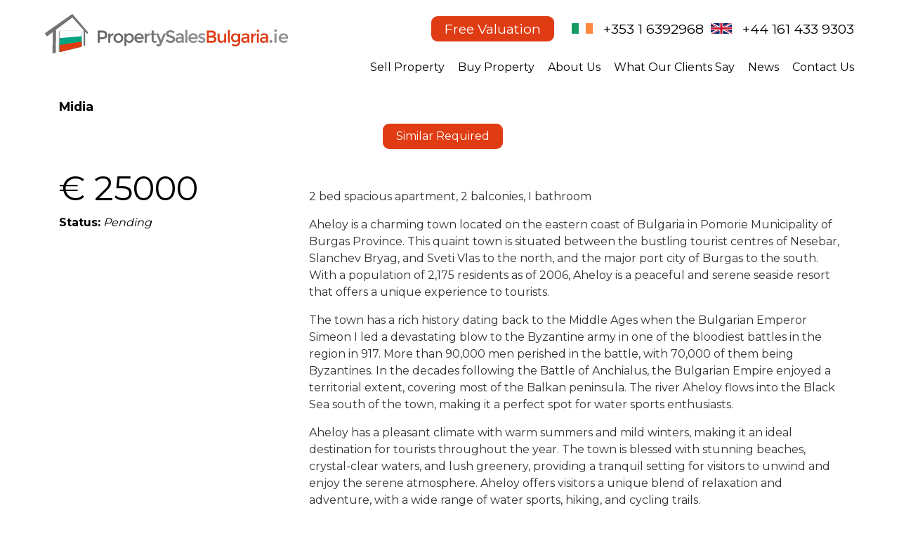

--- FILE ---
content_type: text/html
request_url: https://www.appreciatingassets.ie/properties/display/1/bulgaria/3290/midia.html
body_size: 10123
content:



<!DOCTYPE html PUBLIC "-//W3C//DTD XHTML 1.0 Transitional//EN" "http://www.w3.org/TR/xhtml1/DTD/xhtml1-transitional.dtd">
<html xmlns="http://www.w3.org/1999/xhtml">
<head>
<meta http-equiv="Content-Type" content="text/html;charset=utf-8" />
<meta property="og:image" content="https://www.appreciatingassets.ie/img/ogimage.jpg"><meta property="og:type" content="website" />
<!--

<meta name="description" content="AppreciatingAssets - the experts in selling in Bulgaria we have buyers for Bulgarian property sale, buy or sell property in Bulgaria, Black Sea, Sunny Beach, Sunny Beach, Bansko or Pamprovo" />
<meta name="keywords" content="bulgaria, sell your bulgarian property, bansko, pamprovo, black see, sunny beach" />
<title>AppreciatingAssets - the experts in selling in Bulgaria we have buyers for Bulgarian property sale, buy or sell property in Bulgaria, Black Sea, Sunny Beach, Sunny Beach, Bansko or Pamprovo</title>
			<link rel="home" href="http://www.appreciatingassets.ie/index.html" /><link rel="contents" href="http://www.appreciatingassets.ie/contact/index.html" />
<meta name="description" content="Professionals in Bulgarian Property Sales for Irish and British Investors
We have been successfully representing Irish and British investors to Buy, Sell and Manage their properties in Bulgaria for over twelve years.

We are dedicated to providing our clients with the highest level of professional service and to ensure that each Buyer or Seller who makes contact with us is dealt with in an honest and friendly manner.

If you are seeking to sell your apartment in Bulgaria we will provide you with an accurate current market valuation of your property free of charge. You will then be in a position to make an informed decision on whether or not you wish to pursue a sale of  your property in Bulgaria.

If you wish to Buy a property in Bulgaria, we will listen to you carefully and provide you with a personalised list of properties which will meet your requirements.

We have offices in Ireland and the UK which make it very easy for our Irish and British clients to contact us and to meet with us if they so wish.

In Bulgaria we have offices in Sunny Beach, St. Vlas, Bansko and Sofia which mean that our local agents are physically based in the key areas of Bulgaria to represent our clients.

Contact Us to Sell Your Bulgarian Property in 2025" />
<meta name="keywords" content="estate agents sunny beach, estate agents bulgaria, estate agents bansko, sell property in Bulgaria fast, sell bulgarian property fast,property in Bulgaria, selling property in Bulgaria, Bulgarian property, Property for sale  in sunny beach, property for sale  in Bansko" />
<title>Sell Property in Bulgaria in 2025| Estate Agents Bulgaria | Property for Sale in Bulgaria 2024 </title>
    <link rel="home" href="http://www.appreciatingassets.ie/index.html" /><link rel="index" href="http://www.appreciatingassets.ie/index.html" /><link rel="contents" href="Professionals in Bulgarian Property Sales for Irish and British Investors
We have been successfully representing Irish and British investors to Buy, Sell and Manage their properties in Bulgaria for over twelve years.

We are dedicated to providing our clients with the highest level of professional service and to ensure that each Buyer or Seller who makes contact with us is dealt with in an honest and friendly manner.

If you are seeking to sell your apartment in Bulgaria we will provide you with an accurate current market valuation of your property free of charge. You will then be in a position to make an informed decision on whether or not you wish to pursue a sale of  your property in Bulgaria.

If you wish to Buy a property in Bulgaria, we will listen to you carefully and provide you with a personalised list of properties which will meet your requirements.

We have offices in Ireland and the UK which make it very easy for our Irish and British clients to contact us and to meet with us if they so wish.

In Bulgaria we have offices in Sunny Beach, St. Vlas, Bansko and Sofia which mean that our local agents are physically based in the key areas of Bulgaria to represent our clients.

Contact Us to Sell Your Bulgarian Property in 2025" /><link rel="search" href="https://www.appreciatingassets.ie/contact/" /><link rel="glossary" href="http://www.appreciatingassets.ie/sitemap.html" /><link rel="help" href="http://www.appreciatingassets.ie/contact/" /><link rel="copyright" href="http://www.appreciatingassets.ie/about/" /><link rel="author" href="https://plus.google.com/118212629302427626650/about" />-->

<meta name="description" content="Professionals in Bulgarian Property Sales for Irish and British Investors
We have been successfully representing Irish and British investors to Buy, Sell and Manage their properties in Bulgaria for over twelve years.

We are dedicated to providing our clients with the highest level of professional service and to ensure that each Buyer or Seller who makes contact with us is dealt with in an honest and friendly manner.

If you are seeking to sell your apartment in Bulgaria we will provide you with an accurate current market valuation of your property free of charge. You will then be in a position to make an informed decision on whether or not you wish to pursue a sale of  your property in Bulgaria.

If you wish to Buy a property in Bulgaria, we will listen to you carefully and provide you with a personalised list of properties which will meet your requirements.

We have offices in Ireland and the UK which make it very easy for our Irish and British clients to contact us and to meet with us if they so wish.

In Bulgaria we have offices in Sunny Beach, St. Vlas, Bansko and Sofia which mean that our local agents are physically based in the key areas of Bulgaria to represent our clients.

Contact Us to Sell Your Bulgarian Property in 2025" />
<meta name="keywords" content="estate agents sunny beach, estate agents bulgaria, estate agents bansko, sell property in Bulgaria fast, sell bulgarian property fast,property in Bulgaria, selling property in Bulgaria, Bulgarian property, Property for sale  in sunny beach, property for sale  in Bansko" />
<title>Sell Property in Bulgaria in 2025| Estate Agents Bulgaria | Property for Sale in Bulgaria 2024 </title>
    <link rel="home" href="http://www.appreciatingassets.ie/index.html" /><link rel="index" href="http://www.appreciatingassets.ie/index.html" /><link rel="contents" href="Professionals in Bulgarian Property Sales for Irish and British Investors
We have been successfully representing Irish and British investors to Buy, Sell and Manage their properties in Bulgaria for over twelve years.

We are dedicated to providing our clients with the highest level of professional service and to ensure that each Buyer or Seller who makes contact with us is dealt with in an honest and friendly manner.

If you are seeking to sell your apartment in Bulgaria we will provide you with an accurate current market valuation of your property free of charge. You will then be in a position to make an informed decision on whether or not you wish to pursue a sale of  your property in Bulgaria.

If you wish to Buy a property in Bulgaria, we will listen to you carefully and provide you with a personalised list of properties which will meet your requirements.

We have offices in Ireland and the UK which make it very easy for our Irish and British clients to contact us and to meet with us if they so wish.

In Bulgaria we have offices in Sunny Beach, St. Vlas, Bansko and Sofia which mean that our local agents are physically based in the key areas of Bulgaria to represent our clients.

Contact Us to Sell Your Bulgarian Property in 2025" /><link rel="search" href="https://www.appreciatingassets.ie/contact/" /><link rel="glossary" href="http://www.appreciatingassets.ie/sitemap.html" /><link rel="help" href="http://www.appreciatingassets.ie/contact/" /><link rel="copyright" href="http://www.appreciatingassets.ie/about/" /><link rel="author" href="https://plus.google.com/118212629302427626650/about" />
<link rel="apple-touch-icon-precomposed" sizes="57x57" href="/img/apple-touch-icon-57x57.png" />
<link rel="apple-touch-icon-precomposed" sizes="114x114" href="/img/apple-touch-icon-114x114.png" />
<link rel="apple-touch-icon-precomposed" sizes="72x72" href="/img/apple-touch-icon-72x72.png" />
<link rel="apple-touch-icon-precomposed" sizes="144x144" href="/img/apple-touch-icon-144x144.png" />
<link rel="apple-touch-icon-precomposed" sizes="120x120" href="/img/apple-touch-icon-120x120.png" />
<link rel="apple-touch-icon-precomposed" sizes="152x152" href="/img/apple-touch-icon-152x152.png" />
<link rel="icon" type="image/png" href="/img/favicon-32x32.png" sizes="32x32" />
<link rel="icon" type="image/png" href="/img/favicon-16x16.png" sizes="16x16" />
<meta name="msapplication-TileColor" content="#FFFFFF" />
<meta name="msapplication-TileImage" content="/img/mstile-144x144.png" />
<link href="/style/style.css" rel="stylesheet" type="text/css" />
<meta name="viewport" content="width=device-width, initial-scale=1">
<link href='https://fonts.googleapis.com/css?family=Montserrat:400,700' rel='stylesheet' type='text/css'>
<link rel="stylesheet" href="/js/prettyPhoto/css/prettyPhoto.css" type="text/css" media="screen" title="prettyPhoto main stylesheet" charset="utf-8" />
<script type="text/javascript" src="/js/jq36.js"></script>
<script type="text/javascript" src="/js/jquerymigrate.js"></script>

<script src='https://www.google.com/recaptcha/api.js'></script>


<script type="text/javascript">
var _gaq = _gaq || [];
_gaq.push(['_setAccount', 'UA-23629509-2']);
_gaq.push(['_setDomainName', 'none']);
_gaq.push(['_setAllowLinker', true]);
_gaq.push(['_trackPageview']);
(function() {
	var ga = document.createElement('script'); ga.type = 'text/javascript'; ga.async = true;
	ga.src = ('https:' == document.location.protocol ? 'https://ssl' : 'http://www') + '.google-analytics.com/ga.js';
	var s = document.getElementsByTagName('script')[0];
	s.parentNode.insertBefore(ga, s);
})();
</script>
  
<script src="https://maps.googleapis.com/maps/api/js?key=AIzaSyDC7OFPGVjUpszrDU3rk5-_mmLgFOdHy-E" type="text/javascript"></script>
<script type="text/javascript">
//<!--
var directionsDisplay;
var directionService = new google.maps.DirectionsService();
var map = null;
var geocoder = null;
var property_location = null;

function initialise() {
  //directionsDisplay = new google.maps.DirectionsRenderer();

  var mapOptions = {
    zoom: 14,
    center: null,
    mapTypeId: google.maps.MapTypeId.HYBRID
  };
  map = new google.maps.Map(document.getElementById("map_canvas"),mapOptions);
  //directionsDisplay.setMap(map);

  geocoder = new google.maps.Geocoder();
  geocoder.geocode({address: "Aheloy, Bulgaria"}, function(results, status) {
    if (status == google.maps.GeocoderStatus.OK) {
      property_location = results[0].geometry.location;
      map.setCenter(property_location);
      var marker = new google.maps.Marker({
        map: map,
        title: 'Midia, Aheloy',
        position: property_location
      });
    } else {
      document.getElementById('map_area').style.display='none';
    }
  });
  
}
function calcRoute() {
  var address = document.getElementById('address').value;
  address = address.replace(/\n/g,',');
  if (address.length) {
    var request = {
      origin: address,
      destination: shop_location,
      travelMode: google.maps.DirectionsTravelMode.DRIVING
    };
    directionService.route(request, function(result,status) {
      if (status == google.maps.DirectionsStatus.OK) {
        directionsDisplay.setDirections(result);
      }
    });
    return false;
  } else {
    alert('Please enter an address in the box provided');
  }
}
//-->
</script>

<!-- Google tag (gtag.js) -->
<script async src="https://www.googletagmanager.com/gtag/js?id=G-03GG80M83V"></script>
<script>
  window.dataLayer = window.dataLayer || [];
  function gtag(){dataLayer.push(arguments);}
  gtag('js', new Date());

  gtag('config', 'G-03GG80M83V');
</script><script>
!function(f,b,e,v,n,t,s)
{if(f.fbq)return;n=f.fbq=function(){n.callMethod?
n.callMethod.apply(n,arguments):n.queue.push(arguments)};
if(!f._fbq)f._fbq=n;n.push=n;n.loaded=!0;n.version='2.0';
n.queue=[];t=b.createElement(e);t.async=!0;
t.src=v;s=b.getElementsByTagName(e)[0];
s.parentNode.insertBefore(t,s)}(window, document,'script',
'https://connect.facebook.net/en_US/fbevents.js');
fbq('init', '873972533130684');
fbq('track', 'PageView');
</script>
<noscript><img height="1" width="1" style="display:none"
src="https://www.facebook.com/tr?id=873972533130684&ev=PageView&noscript=1"
/></noscript><script type="text/javascript">
var _gaq = _gaq || [];
_gaq.push(['_setAccount', 'UA-23629509-2']);
_gaq.push(['_setDomainName', 'none']);
_gaq.push(['_setAllowLinker', true]);
_gaq.push(['_trackPageview']);
(function() {
	var ga = document.createElement('script'); ga.type = 'text/javascript'; ga.async = true;
	ga.src = ('https:' == document.location.protocol ? 'https://ssl' : 'http://www') + '.google-analytics.com/ga.js';
	var s = document.getElementsByTagName('script')[0];
	s.parentNode.insertBefore(ga, s);
})();
</script><!-- ItsAllAboutTheNumbers Analytics -->
<script>
  var _paq = window._paq = window._paq || [];
  /* tracker methods like "setCustomDimension" should be called before "trackPageView" */
  _paq.push(['trackPageView']);
  _paq.push(['enableLinkTracking']);
  (function() {
    var u="https://stats.itsallaboutthenumbers.ie/";
    _paq.push(['setTrackerUrl', u+'js/tracker.php']);
    _paq.push(['setSiteId', '11']);
    var d=document, g=d.createElement('script'), s=d.getElementsByTagName('script')[0];
    g.async=true; g.src=u+'js/tracker.php'; s.parentNode.insertBefore(g,s);
  })();
</script>
<!-- End ItsAllAboutTheNumbers Analytics Code -->
</head>
<body>


<div class="wrap">
<div class="topwrap">
  <div class="top_logo">
  <a href="/index.html"><img src="/img/propertsalesbulgaria-ie.svg" alt="Property Sales Bulgaria" /></a>
  <div class="cl"></div></div>
  <div class="top_contact">
	  <a class="freevaluationbtn" href="/landingpage/10/sell_your_bulgarian_property/">Free Valuation</a> <span><img src="/img/flag-ie.svg" alt="Ireland" /> <a href="tel:0035316392968">+353 1 6392968</a></span> <span><img src="/img/flag-en.svg" alt="UK" /> <a href="tel:00441614339303">+44 161 433 9303</a></span> 
  </div>
  <nav class="nav">
  <ul>
	  <li class="current"><a href="#"><span>Menu</span></a></li>
	  <li><a href="/landingpage/10/sell_your_bulgarian_property/">Sell Property</a></li>
	  <li><a href="/properties/list/1/bulgaria.html?country=1&sort_type=&sort_location=&sort_price=&Go=Go">Buy Property</a></li>
	  <li><a href="/about/">About Us</a></li>
	  <li><a href="/testimonials/">What Our Clients Say</a></li>
	  <li><a href="/news/">News</a></li>
	  <li><a href="/contact/">Contact Us</a></li>
  
  </ul>
  </nav>
</div>
<div class="cl"></div>





<div class="normalbox p0">
	<h1>Midia</h1>
  
<div class="display_gallery"><div class="gal_top">
    </div><div class="freevaluationbtninwrap"><a class="freevaluationbtnin" href="/landingpage/10/sell_your_bulgarian_property/">Similar Required</a></div><div class="thumbrow">
</div></div>
    <div class="cl"></div><br /><div class="fl propleft" style="width:30%"> 
        <div>&euro; 25000</div>
      	<div ><b>Status:</b> <span style="font-style: italic;" >Pending</span></div>
      
  </div>
  <div class="fr propright" style="width:68%">
  
  <h1></h1>
  2 bed spacious apartment, 2 balconies, I bathroom
  <br />
  
  <div class="dummy">
  
  </div>
  <p>Aheloy is a charming town located on the eastern coast of Bulgaria in Pomorie Municipality of Burgas Province. This quaint town is situated between the bustling tourist centres of Nesebar, Slanchev Bryag, and Sveti Vlas to the north, and the major port city of Burgas to the south. With a population of 2,175 residents as of 2006, Aheloy is a peaceful and serene seaside resort that offers a unique experience to tourists.</p>

<p>The town has a rich history dating back to the Middle Ages when the Bulgarian Emperor Simeon I led a devastating blow to the Byzantine army in one of the bloodiest battles in the region in 917. More than 90,000 men perished in the battle, with 70,000 of them being Byzantines. In the decades following the Battle of Anchialus, the Bulgarian Empire enjoyed a territorial extent, covering most of the Balkan peninsula. The river Aheloy flows into the Black Sea south of the town, making it a perfect spot for water sports enthusiasts.</p>

<p>Aheloy has a pleasant climate with warm summers and mild winters, making it an ideal destination for tourists throughout the year. The town is blessed with stunning beaches, crystal-clear waters, and lush greenery, providing a tranquil setting for visitors to unwind and enjoy the serene atmosphere. Aheloy offers visitors a unique blend of relaxation and adventure, with a wide range of water sports, hiking, and cycling trails.</p>

<p>In 2009, Aheloy was officially proclaimed a town by the Government of Bulgaria, making it one of the newest municipalities in the country. The town&#39;s infrastructure has improved significantly since then, with better roads, modern buildings, and improved services. Additionally, Aheloy Nunatak in Antarctica is named after the town, making it a popular destination for tourists interested in adventure and exploring.</p>

<p>In conclusion, Aheloy is a hidden gem on the eastern coast of Bulgaria, with its rich history, stunning beaches, pleasant climate, and unique blend of relaxation and adventure. It offers visitors an experience that is distinct from other tourist centres in the region, making it an ideal destination for those seeking peace, tranquillity, and a touch of adventure.</p>

<div id="map_area">
<center>
<div id="map_canvas" style="width: 100%; height: 400px; position: relative; background-color: rgb(229, 227, 223); overflow: hidden;">
<div class="gm-style" style="position: absolute; left: 0px; top: 0px; overflow: hidden; width: 100%; height: 100%; z-index: 0;">
<div style="position: absolute; left: 0px; top: 0px; overflow: hidden; width: 100%; height: 100%; z-index: 0; cursor: url("http://maps.gstatic.com/mapfiles/openhand_8_8.cur"), default;">
<div style="margin-left: 5px; margin-right: 5px; z-index: 1000000; position: absolute; left: 0px; bottom: 0px;">
<div class="gmnoprint" style="z-index: 1000001; position: absolute; right: 165px; bottom: 0px; width: 330px;">
<div style="background-color: white; padding: 15px 21px; border: 1px solid rgb(171, 171, 171); font-family: Roboto,Arial,sans-serif; color: rgb(34, 34, 34); box-shadow: 0px 4px 16px rgba(0, 0, 0, 0.2); z-index: 10000002; display: none; width: 256px; height: 148px; position: absolute; left: 147px; top: 110px;">
<div class="gmnoscreen" style="position: absolute; right: 0px; bottom: 0px;">
<div class="gmnoprint gm-style-cc" style="z-index: 1000001; position: absolute; -moz-user-select: none; right: 95px; bottom: 0px;" draggable="false">
<div class="gm-style-cc" draggable="false" style="-moz-user-select: none; position: absolute; right: 0px; bottom: 0px;">
<div class="gmnoprint" style="margin: 5px; -moz-user-select: none; position: absolute; left: 0px; top: 0px;" draggable="false" controlwidth="78" controlheight="340">
<div class="gmnoprint" style="margin: 5px; z-index: 0; position: absolute; cursor: pointer; right: 0px; top: 0px;">
</div>
</div>
</center>
</div>

  </div>
  <div class="cl"></div><br />
  
  <!--<h2>About Aheloy</h2>-->
  
  

</div>






				
<div class="box"><div class="bnob borr">
<ul title="Tag Cloud" class="tagcloud"><li><a class="cloudlevel2" title="" href="/cloud.html?tag=aheloy&amp;properties=351_154_120_127_571_628_627_219_121_261_123_473_629_616_681_1415_1473_722_287_343_57_748_458_626_1370_570_695_691">aheloy</a></li><li><a class="cloudlevel3" title="" href="/cloud.html?tag=apartment&amp;properties=[base64]&amp;articles=37_16_28_9">apartment</a></li><li><a class="cloudlevel2" title="" href="/cloud.html?tag=bansko&amp;news_articles=29&amp;articles=36_25_4_7_10_14_73&amp;properties=[base64]">bansko</a></li><li><a class="cloudlevel2" title="" href="/cloud.html?tag=beach&amp;properties=813_817_819_492_169_278_89_497_296_560_685_577_638_380_291_485_576_646_893_486_438_160_766_108_242_372_664_715_713_714_180_708">beach</a></li><li><a class="cloudlevel7" title="" href="/cloud.html?tag=black%20sea&amp;articles=17_25_29_6_7_16_18_14_28&amp;locations=623&amp;properties=[base64]&amp;news_articles=29">black sea</a></li><li><a class="cloudlevel2" title="" href="/cloud.html?tag=black%20sea%20coast&amp;articles=19&amp;properties=1581_1689_1705_1706_1637_1454_1461_1523_1473_431_1539_1565_1516_1363_1377_1381_1402_1323_1271_1507_2615_1556_1624_2895_1313_1294_1342">black sea coast</a></li><li><a class="cloudlevel7" title="" href="/cloud.html?tag=bulgaria&amp;properties=[base64]&amp;news_articles=25_30&amp;general_content=20&amp;locations=473_394_442&amp;articles=38_2_36_98_75_9_149_150">bulgaria</a></li><li><a class="cloudlevel2" title="" href="/cloud.html?tag=bulgaria%2e%20sale&amp;properties=351_154_103_120_127_571_628_627_219_121_261_123_473_629_616_681_722_287_343_57_748_458_626_695_691">bulgaria. sale</a></li><li><a class="cloudlevel7" title="" href="/cloud.html?tag=for%20sale&amp;articles=38_8_21_25_4_7_11_16_10_20_18_14_28_9&amp;locations=473&amp;properties=[base64]">for sale</a></li><li><a class="cloudlevel2" title="" href="/cloud.html?tag=nessebar&amp;properties=574_531_653_750_643_645_658_755_644_1565_501_1516_1370_1643_91_593_1507_1787_736_1391_2805&amp;articles=36_8_6_4_7">nessebar</a></li><li><a class="cloudlevel2" title="" href="/cloud.html?tag=pamporovo&amp;properties=1133_682_442_549_226_836_78_94_263_225_294_312_684_757_371_339_1120_481_246_358_550_1231_657_229_1212_1201_468_276_1170_764_763_1169&amp;articles=8_4_7_14_73&amp;locations=394">pamporovo</a></li><li><a class="cloudlevel2" title="" href="/cloud.html?tag=pomorie&amp;properties=116_1649_292_297_767_1651_1237_494_115_88_1446_119_136_239_310_447_466_579_513_716_661_1101_718_259_984_157_252_1179_650_719_445_439_446_134_1650_585_2823_311_491">pomorie</a></li><li><a class="cloudlevel7" title="" href="/cloud.html?tag=property&amp;news_articles=29&amp;articles=36_37_25_28_9&amp;properties=[base64]">property</a></li><li><a class="cloudlevel2" title="" href="/cloud.html?tag=property%20for%20sale%20in%20bulgaria&amp;properties=2432_585_2932_3059_3113_2581_2823_3295_3170_3318_4070&amp;general_content=9_6_14_23&amp;articles=43_57_48_92_93_112_114_119_147_121_125_144_151_153_161_159_160_142_143&amp;faq_entries=4">property for sale in bulgaria</a></li><li><a class="cloudlevel2" title="" href="/cloud.html?tag=property%20for%20sale%20in%20sunny%20beach%20bulgaria&amp;articles=147_131_144_151_153_161_159_160_142_143&amp;faq_entries=4&amp;properties=2979_3067_2978_3059_3095_2955_854_3186_3192_3196_3121_3343_2472_4070">property for sale in sunny beach bulgaria</a></li><li><a class="cloudlevel3" title="" href="/cloud.html?tag=sea&amp;properties=[base64]&amp;articles=28">sea</a></li><li><a class="cloudlevel4" title="" href="/cloud.html?tag=sell&amp;articles=38_8_16_28&amp;properties=[base64]">sell</a></li><li><a class="cloudlevel3" title="" href="/cloud.html?tag=sell%20property&amp;properties=[base64]&amp;locations=473_442&amp;articles=23">sell property</a></li><li><a class="cloudlevel1" title="" href="/cloud.html?tag=sell%20property%20in%20bulgaria&amp;general_content=1&amp;properties=2920&amp;articles=56_54_51_52_17_24_43_50_55_48_62_59_89_114_128_157_163&amp;guides=5&amp;news_articles=20">sell property in bulgaria</a></li><li><a class="cloudlevel6" title="" href="/cloud.html?tag=selling&amp;articles=38_10_14_74_28_9&amp;properties=[base64]">selling</a></li><li><a class="cloudlevel2" title="" href="/cloud.html?tag=selling%20property%20in%20bulgaria&amp;news_articles=21&amp;articles=49_57_55_53_92_42_93_101_108_112_111_116_119_118_132_162&amp;general_content=9_6_14_23&amp;guides=2_5&amp;properties=3116_3318_3001_3000">selling property in bulgaria</a></li><li><a class="cloudlevel1" title="" href="/cloud.html?tag=selling%20property%20in%20sunny%20beach&amp;general_content=6_14&amp;properties=3068_3095_3343_4070&amp;guides=2&amp;articles=98_112_111_123_147_124_144_151_153_161_159_160_142_143&amp;faq_entries=4">selling property in sunny beach</a></li><li><a class="cloudlevel7" title="" href="/cloud.html?tag=ski&amp;properties=[base64]&amp;articles=17_28">ski</a></li><li><a class="cloudlevel1" title="" href="/cloud.html?tag=sofia&amp;properties=278_162_497_577_380_576_438_160_766_108_242_180&amp;news_articles=29&amp;articles=37_25_24_29_6_4_7_16_19_77_73">sofia</a></li><li><a class="cloudlevel1" title="" href="/cloud.html?tag=sozopol&amp;articles=2_36_8_24_6_4_7&amp;properties=492_169_89_1706_296_560_485_1951_486_1980_372_1358_664_715_713_714_708">sozopol</a></li><li><a class="cloudlevel2" title="" href="/cloud.html?tag=st%2evlas&amp;properties=204_747_264_586_508_281_683_137_140_201_205_74_64_725_100_156_375_469_509_510_386_554_559_606_675_690_721_746_737_769_770_652_710_243_244_247_58_293_275_295_484_250_639_558_678_756_260_99_101_726_440&amp;articles=28">st.vlas</a></li><li><a class="cloudlevel4" title="" href="/cloud.html?tag=sun&amp;articles=28&amp;properties=[base64]">sun</a></li><li><a class="cloudlevel5" title="" href="/cloud.html?tag=sunny%20beach&amp;properties=[base64]&amp;news_articles=29&amp;articles=36_8_25_24_27_29_6_4_7_16_18_14_73&amp;locations=442">sunny beach</a></li><li><a class="cloudlevel3" title="" href="/cloud.html?tag=sunset%20resort&amp;properties=[base64]">sunset resort</a></li><li><a class="cloudlevel2" title="" href="/cloud.html?tag=sveti%20las&amp;properties=204_747_264_586_508_281_683_137_140_201_205_74_64_725_100_156_375_469_509_510_386_554_559_606_675_690_721_746_737_769_770_652_710_243_244_247_58_293_275_295_484_250_639_558_678_756_260_99_101_726_440&amp;articles=28">sveti las</a></li></ul>
</div></div>

<div class="cl"></div>
<div class="footer">
<b>&copy; 2009-2026 Property Sales Bulgaria</b><br>
11 Lower Hatch Street, Dublin 2, Ireland<br/><br/>

 | <a href="https://www.appreciatingassets.ie/contact/index.html">Contact Us</a> | <a href="http://blog.appreciatingassets.ie/">Blog</a> | <a href="https://www.appreciatingassets.ie/articles/">Articles</a> | <a href="https://www.appreciatingassets.ie/privacy/index.html">Privacy Policy</a> | <a href="https://www.appreciatingassets.ie/terms/index.html">Terms</a> | <a href="https://www.appreciatingassets.ie/sitemap.html">Sitemap</a> | <a href="/articles/144/how_we_can_help_irish_owners_sell_their_bulgarian_properties">How We Can Help Irish Owners Sell Their Bulgarian Properties</a> | <a href="/articles/156/irish_owned_estate_agency_in_sunny_beach_bulgaria">Irish Owned Estate Agency in Sunny Beach Bulgaria</a> | <br />

<div class="fr">Design and Hosting by <a href="http://www.fbi.ie">Future Business Web Develpers Dublin</a></div>
<div class="additionallinks">
	<h1><a href="/landingpage/10/sell_your_bulgarian_property/">Valuation Request</a> </h1><h1><a href="/ezine/">Receive Updates on What is Selling!</a> </h1><h1><a href="/register/">Register Your Property For Free</a> </h1><h1><a href="/guides/">Guides to Selling your Property in Bulgaria</a> </h1><h1><a href="/properties/sold.html">Properties Recently Sold</a> </h1><h1><a href="/media/">Appreciating Assets in the Media</a> </h1>
</div>

</div>
<!-- /Footer -->
</div></div>


<script src="/js/jquery.prettyPhoto.js" type="text/javascript" charset="utf-8"></script>
<script type="text/javascript" charset="utf-8">
<!--
$(document).ready(function(){
	$(".display_image a[rel^='prettyPhoto']").prettyPhoto();
	$(".display_gallery:first a[rel^='prettyPhoto']").prettyPhoto({animationSpeed:'slow',theme:'facebook',slideshow:3000, autoplay_slideshow: true});
	$(".display_gallery:gt(0) a[rel^='prettyPhoto']").prettyPhoto({animationSpeed:'fast',slideshow:10000});
	$("#custom_content a[rel^='prettyPhoto']:first").prettyPhoto({
		custom_markup: '<div id="map_canvas" style="width:260px; height:265px"></div>',
		changepicturecallback: function(){ initialize(); }
	});
	$("#custom_content a[rel^='prettyPhoto']:last").prettyPhoto({
		custom_markup: '<div id="bsap_1237859" class="bsarocks bsap_d49a0984d0f377271ccbf01a33f2b6d6" style="height:260px"></div><div id="bsap_1251710" class="bsarocks bsap_d49a0984d0f377271ccbf01a33f2b6d6"></div>',
		changepicturecallback: function(){ _bsap.exec(); }
	});
})
</script>








<br>



<script src="/js/ouibounce.js"></script>
<!-- <script src="/js/common.js"></script> -->
</script>
<script src="/js/lightbox.js"></script>
<script type="text/javascript" charset="utf-8">
initialise();  

-->
</script>
<noscript>
</noscript>
<script src="https://code.jquery.com/ui/1.12.1/jquery-ui.min.js"></script>
<script type="text/javascript">
	$(function() {
	  $( "#searching-auto" ).autocomplete({
		source: '/search/scripts/search.php',
	  });
	});
  </script>
<!-- Start of LiveChat (www.livechat.com) code -->
<script>
    window.__lc = window.__lc || {};
    window.__lc.license = 15773949;
    ;(function(n,t,c){function i(n){return e._h?e._h.apply(null,n):e._q.push(n)}var e={_q:[],_h:null,_v:"2.0",on:function(){i(["on",c.call(arguments)])},once:function(){i(["once",c.call(arguments)])},off:function(){i(["off",c.call(arguments)])},get:function(){if(!e._h)throw new Error("[LiveChatWidget] You can't use getters before load.");return i(["get",c.call(arguments)])},call:function(){i(["call",c.call(arguments)])},init:function(){var n=t.createElement("script");n.async=!0,n.type="text/javascript",n.src="https://cdn.livechatinc.com/tracking.js",t.head.appendChild(n)}};!n.__lc.asyncInit&&e.init(),n.LiveChatWidget=n.LiveChatWidget||e}(window,document,[].slice))
</script>
<noscript><a href="https://www.livechat.com/chat-with/15773949/" rel="nofollow">Chat with us</a>, powered by <a href="https://www.livechat.com/?welcome" rel="noopener nofollow" target="_blank">LiveChat</a></noscript>
<!-- End of LiveChat code -->

</body>
</html>



--- FILE ---
content_type: image/svg+xml
request_url: https://www.appreciatingassets.ie/img/flag-ie.svg
body_size: 162
content:
<svg clip-rule="evenodd" fill-rule="evenodd" stroke-linejoin="round" stroke-miterlimit="2" viewBox="0 0 100 50" xmlns="http://www.w3.org/2000/svg"><clipPath id="a"><path d="M0 0h100v50H0z"/></clipPath><path d="M0 0h100v50H0z" fill="none"/><g clip-path="url(#a)"><path d="M0 0h100v50H0z" fill="#169b62"/><path d="M33.333 0H100v50H33.333z" fill="#fff"/><path d="M66.667 0H100v50H66.667z" fill="#ff883e"/></g></svg>

--- FILE ---
content_type: application/javascript; charset=UTF-8
request_url: https://api-fra.livechatinc.com/v3.6/customer/action/get_dynamic_configuration?x-region=eu-west3&license_id=15773949&client_id=c5e4f61e1a6c3b1521b541bc5c5a2ac5&url=https%3A%2F%2Fwww.appreciatingassets.ie%2Fproperties%2Fdisplay%2F1%2Fbulgaria%2F3290%2Fmidia.html&channel_type=code&jsonp=__cdvokzmtzbd
body_size: 46
content:
__cdvokzmtzbd({"organization_id":"87633ec5-2777-4d0e-a3ec-aca751f4624c","livechat_active":false,"default_widget":"livechat"});